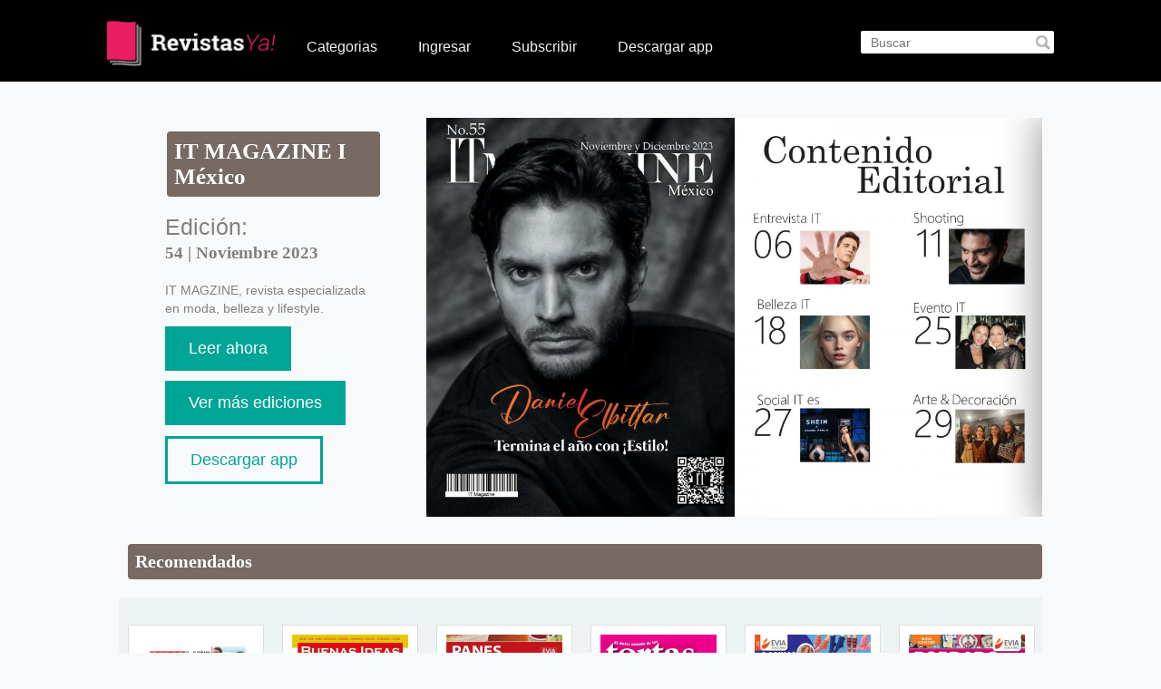

--- FILE ---
content_type: text/html; charset=UTF-8
request_url: https://claco.revistasya.com.co/revista.php?id=42677&magazine_id=1228
body_size: 5270
content:
<!DOCTYPE html>
<html>
<head>
<title>Revistas Ya! - IT MAGAZINE I México | 54</title><meta name="og:description"	content="IT MAGZINE, revista especializada en moda, belleza y lifestyle." /><meta name="keywords" content="revistas, revistas online, magazines, Movistar, IT MAGAZINE I México" />	
	<!-- GA Movisar AR 12/08 AGE -->
	<script>
		  (function(i,s,o,g,r,a,m){i['GoogleAnalyticsObject']=r;i[r]=i[r]||function(){
		  (i[r].q=i[r].q||[]).push(arguments)},i[r].l=1*new Date();a=s.createElement(o),
		  m=s.getElementsByTagName(o)[0];a.async=1;a.src=g;m.parentNode.insertBefore(a,m)
		  })(window,document,'script','//www.google-analytics.com/analytics.js','ga');
		 
		  ga('create', 'UA-63812552-21', 'auto');
		  ga('send', 'pageview');
	</script>
    
    <meta charset="UTF-8">
    <meta name="viewport" content="width=device-width, initial-scale=1.0">	
	<meta property="og:type" content="article" />
	<meta property="og:url" content="https://claco.revistasya.com.co/revista.php?id=42677&magazine_id=1228" />
	<meta property="og:image" content="http://claco.revistasya.com.co/images/MovistarRevistas-AR-Cosmopolitan-1.jpg" />
	
     <link rel="icon" type="image/png" href="images/favicon.png" />
	
	<script src="//code.jquery.com/jquery-1.11.2.min.js"></script>
    <script src="//code.jquery.com/jquery-migrate-1.2.1.min.js"></script>
	<script src="libs/jquery.bxslider.min.js"></script>
	<!-- bxSlider CSS file -->
	
	
	
	<script src="libs/jquery.alerts.js" type="text/javascript"></script>
	<link href="libs/jquery.alerts.css" rel="stylesheet" type="text/css" media="screen">
	
	<script src="libs/jquery.ui.draggable.js" type="text/javascript"></script>
	
	
	<script type="text/javascript">
     $(document).ready(function(){
	 $('.bxslider').bxSlider({
		  auto: true
		});
	});
    </script>	
	
	
	 <script src="libs/jquery.colorbox.js"></script>
	<link rel="stylesheet" href="libs/smartbanner/dist/smartbanner.min.css">
	<script src="libs/smartbanner/dist/smartbanner.min.js"></script>
	
    <!-- Start SmartBanner configuration -->
	<meta name="smartbanner:title" content="Revistas Ya!">
	<meta name="smartbanner:author" content="Revistas">
	<meta name="smartbanner:price" content="Gratis">
	<meta name="smartbanner:price-suffix-apple" content=" - On the App Store">
	<meta name="smartbanner:price-suffix-google" content=" - In Google Play">
	<meta name="smartbanner:icon-apple" content="http://claco.revistasya.com.co/images/revistasya.png">
	<meta name="smartbanner:icon-google" content="http://claco.revistasya.com.co/images/revistasya.png">
	<meta name="smartbanner:button" content="ABRIR">
	<meta name="smartbanner:button-url-apple" content="https://itunes.apple.com/us/app/revistas-ya!-colombia/id1191711479?ls=1&mt=8">
	<meta name="smartbanner:button-url-google" content="https://play.google.com/store/apps/details?id=co.com.revistas.claro">
	<meta name="smartbanner:enabled-platforms" content="android,ios">
	<!-- End SmartBanner configuration -->

	
	<link rel="stylesheet" href="libs/colorbox.css" />

	<link href="libs/jquery.bxslider.css" rel="stylesheet" />	
	
    		 <script src="owl-carousel/owl.carousel.js"></script>
        <script src="revista.js"></script>
		 <script src="home.js"></script>
        <link rel="stylesheet" href="owl-carousel/owl.carousel.css">
        <link rel="stylesheet" href="owl-carousel/owl.theme.css">
       
		
    		<link rel="stylesheet" href="styles.css" />
	<script src="main.js"></script>
</head>
<body>

<header>
    <div class="header-content">
        <span class="search-mobile-icon"></span>
        <form id="search-form" action="busqueda.php">
            <input type="text" name="search-q" placeholder="Buscar" autocomplete="off">
        </form>
        <div class="mobile-big-search-bar">
            <form action="busqueda.php">
                <input type="text" id="search-mobile-q" name="search-q" placeholder="Buscar" />
            </form>
            <span role="button" id="cancel-mobile-search">Cancelar</span>
        </div>
        <a href="home.php">
            <figure id="logo">
                <img class="headerimg" src="images/header.png" />
            </figure>
        </a>
        <ul id="category-buttons">
            <li class="sub-menu-opener"><a href="#">Categorias <span class="arrow"></span></a>
                
<div id="overlay-menu">
    <div id="overlay-menu-inside">
        <h2>Categorias</h2>


                <div class="category-column"><ul><li><a href="busqueda.php?idcategory=103&categoryname=ACTUALIDAD"">ACTUALIDAD</a></li></ul></div><div class="category-column"><ul><li><a href="busqueda.php?idcategory=118&categoryname=BIENESTAR"">BIENESTAR</a></li></ul></div><div class="category-column"><ul><li><a href="busqueda.php?idcategory=520&categoryname=COLECCIONES"">COLECCIONES</a></li></ul></div><div class="category-column"><ul><li><a href="busqueda.php?idcategory=101&categoryname=DEPORTES"">DEPORTES</a></li></ul></div><div class="category-column"><ul><li><a href="busqueda.php?idcategory=104&categoryname=ESPECTÁCULOS"">ESPECTÁCULOS</a></li></ul></div><div class="category-column"><ul><li><a href="busqueda.php?idcategory=117&categoryname=MOTORES"">MOTORES</a></li></ul></div><div class="category-column"><ul><li><a href="busqueda.php?idcategory=100&categoryname=MUJER"">MUJER</a></li></ul></div><div class="category-column"><ul><li><a href="busqueda.php?idcategory=115&categoryname=PROFESIONALES"">PROFESIONALES</a></li></ul></div><div class="category-column"><ul><li><a href="busqueda.php?idcategory=120&categoryname=SABORES"">SABORES</a></li></ul></div><div class="category-column"><ul><li><a href="busqueda.php?idcategory=102&categoryname=TEENS Y CHICOS"">TEENS Y CHICOS</a></li></ul></div><div class="category-column"><ul><li><a href="busqueda.php?idcategory=116&categoryname=VIAJAR"">VIAJAR</a></li></ul></div>
        <!--div class="category-column">
            <ul>
                            </ul>
        </div-->
    </div>
</div>            </li>
                            <li><a href="ingreso.php">Ingresar</a></li>
                <li><a href="access.php">Subscribir</a></li>
                        <li><a href="download.php">Descargar app</a></li>
            <!--<li><a href="home.php?login=1">Ingresar</a></li>-->
        </ul>

        <span id="mobile-menu-button"></span>
    </div>

    <div id="menu-options">
        <form action="busqueda.php">
            <input type="text" name="search-q" placeholder="Buscar" autocomplete="off">
        </form>
        <ul id="categories"><li><a href="home.php"><span class="icon-home"></span>Inicio</a></li><li><a href="javascript:void(0);" class="submenu-button"><span class="icon-book"></span>Categorias<span class="submenu-icon"></span></a><ul class="submenu-list"><li><a href="busqueda.php?idcategory=103">ACTUALIDAD</a><a href="busqueda.php?idcategory=118">BIENESTAR</a><a href="busqueda.php?idcategory=520">COLECCIONES</a><a href="busqueda.php?idcategory=101">DEPORTES</a><a href="busqueda.php?idcategory=104">ESPECTÁCULOS</a><a href="busqueda.php?idcategory=117">MOTORES</a><a href="busqueda.php?idcategory=100">MUJER</a><a href="busqueda.php?idcategory=115">PROFESIONALES</a><a href="busqueda.php?idcategory=120">SABORES</a><a href="busqueda.php?idcategory=102">TEENS Y CHICOS</a><a href="busqueda.php?idcategory=116">VIAJAR</a></li></ul><li><a href="access.php"><span class="icon-clippy"></span>Suscripción</a></li><li><a href="ingreso.php"><span class="icon-sign-out"></span>Iniciar Sesión</a></li>    </div>
</header><div class="container">

    <div id="revista">
        <div id="revista-descripcion-container">
            <div id="revista-descripcion">
                <div id="edicion">
                    <h2>IT MAGAZINE I México</h2>
                    <div>
                        <p>Edición:</p>
                        <h3>54 | Noviembre 2023</h3>
                    </div>
                    <p id="revista-texto" style="">
                        IT MAGZINE, revista especializada en moda, belleza y lifestyle.                    </p>
                    <!--p><span class="credit-icon"><img src="images/precio.png" /></span> Créditos necesarios: <span class="credits-value"></span></p-->
                </div>

                <a href="reader.php?issuecode=42677" id="reader-btn" target="_self" >Leer ahora</a>
                <br><br>
                <div><a id="numAnteriores" href="busqueda.php?search-m=1228" >Ver más ediciones</a></div>
		<div class="download"><a id="download" href="download.php" >Descargar app</a></div>
            </div>
        </div>

        <div id="preview-carrousel" class="preview-carrousel">

                            <div class="page">
                    <figure>
                        <img src='https://3c32e9157f15a9cf128f-1d97f50d62491b53ec3836da4944694a.ssl.cf5.rackcdn.com/zqw/f6d/wgi/0s2c3q0hk8dgsyznepcpyke/cf27ae9f692d8cc29ff8fb5fc02a9832.jpg?v=1' />
                    </figure>
                </div>
                                <div class="page">
                    <figure>
                        <img src='https://3c32e9157f15a9cf128f-1d97f50d62491b53ec3836da4944694a.ssl.cf5.rackcdn.com/zqw/f6d/wgi/0s2c3q0hk8dgsyznepcpyke/73a3176f9f27e3b963eaac4a24dd7e3a.jpg?v=1' />
                    </figure>
                </div>
                                <div class="page">
                    <figure>
                        <img src='https://3c32e9157f15a9cf128f-1d97f50d62491b53ec3836da4944694a.ssl.cf5.rackcdn.com/zqw/f6d/wgi/0s2c3q0hk8dgsyznepcpyke/f333203f67618e99d969a494648d0f08.jpg?v=1' />
                    </figure>
                </div>
                                <div class="page">
                    <figure>
                        <img src='https://3c32e9157f15a9cf128f-1d97f50d62491b53ec3836da4944694a.ssl.cf5.rackcdn.com/zqw/f6d/wgi/0s2c3q0hk8dgsyznepcpyke/f147892ad81921b91fa9ccf64ea82432.jpg?v=1' />
                    </figure>
                </div>
                                <div class="page">
                    <figure>
                        <img src='https://3c32e9157f15a9cf128f-1d97f50d62491b53ec3836da4944694a.ssl.cf5.rackcdn.com/zqw/f6d/wgi/0s2c3q0hk8dgsyznepcpyke/06331f7724c626b0303b8e8c3f2aaceb.jpg?v=1' />
                    </figure>
                </div>
                                <div class="page">
                    <figure>
                        <img src='https://3c32e9157f15a9cf128f-1d97f50d62491b53ec3836da4944694a.ssl.cf5.rackcdn.com/zqw/f6d/wgi/0s2c3q0hk8dgsyznepcpyke/b4cfa26732bd6587a202d4fc3e549976.jpg?v=1' />
                    </figure>
                </div>
                                <div class="page">
                    <figure>
                        <img src='https://3c32e9157f15a9cf128f-1d97f50d62491b53ec3836da4944694a.ssl.cf5.rackcdn.com/zqw/f6d/wgi/0s2c3q0hk8dgsyznepcpyke/5e869f827a3ace6b6dc22c853050435f.jpg?v=1' />
                    </figure>
                </div>
                        </div>
    </div>

    <!-- RELACIONADOS -->
     <div class="page-title"><h2>Recomendados</h2></div><div id="carrousel-container"><div id="highlights-carrousel"><article class="article-hightlight"><a href="revista.php?id=61857&magazine_id=206"><img src="https://3c32e9157f15a9cf128f-1d97f50d62491b53ec3836da4944694a.ssl.cf5.rackcdn.com/eba/atl/e5q/ucqzyachkwpkfqihjtkfjqh/021ed33b28e61d782f57074d6fc7ed99.jpg?v=1"" alt="banner" class="imagen-contenido-destacado" /><figure></figure><div id="descripcion" class="descripcion"><p class="subtitulo">2296 | Enero 2026</p><p class="titulo">CARAS | Argentina</p></div><span class="triangle"></span></a></article><article class="article-hightlight"><a href="revista.php?id=18518&magazine_id=150"><img src="https://3c32e9157f15a9cf128f-1d97f50d62491b53ec3836da4944694a.ssl.cf5.rackcdn.com/6mi/ddm/rng/12f7zuf5ajfdgkqqppdf6je/021ed33b28e61d782f57074d6fc7ed99.jpg?v=1"" alt="banner" class="imagen-contenido-destacado" /><figure></figure><div id="descripcion" class="descripcion"><p class="subtitulo">367 | Enero 2020</p><p class="titulo">BUENAS IDEAS | Argentina</p></div><span class="triangle"></span></a></article><article class="article-hightlight"><a href="revista.php?id=12703&magazine_id=396"><img src="https://3c32e9157f15a9cf128f-1d97f50d62491b53ec3836da4944694a.ssl.cf5.rackcdn.com/hsx/yy4/jaz/tye8iwfww0cad0mvkolur50/021ed33b28e61d782f57074d6fc7ed99.jpg?v=1"" alt="banner" class="imagen-contenido-destacado" /><figure></figure><div id="descripcion" class="descripcion"><p class="subtitulo"> | Agosto 2018</p><p class="titulo">Colección PANADERÍA Y PASTELERÍA | Argentina</p></div><span class="triangle"></span></a></article><article class="article-hightlight"><a href="revista.php?id=5328&magazine_id=115"><img src="https://3c32e9157f15a9cf128f-1d97f50d62491b53ec3836da4944694a.ssl.cf5.rackcdn.com/fad/6u4/wvq/jruvjskx5rz9xcamjjctlsc/021ed33b28e61d782f57074d6fc7ed99.jpg?v=1"" alt="banner" class="imagen-contenido-destacado" /><figure></figure><div id="descripcion" class="descripcion"><p class="subtitulo">4 | Noviembre 2017</p><p class="titulo">Colección TORTAS DECORADAS | Argentina</p></div><span class="triangle"></span></a></article><article class="article-hightlight"><a href="revista.php?id=2676&magazine_id=159"><img src="https://3c32e9157f15a9cf128f-1d97f50d62491b53ec3836da4944694a.ssl.cf5.rackcdn.com/994/1vd/7az/voibqeliiu2qhldulekrcgl/021ed33b28e61d782f57074d6fc7ed99.jpg?v=1"" alt="banner" class="imagen-contenido-destacado" /><figure></figure><div id="descripcion" class="descripcion"><p class="subtitulo">ZAPATITOS | Noviembre 2017</p><p class="titulo">Colección TEJIDO 2 AGUJAS | Argentina</p></div><span class="triangle"></span></a></article><article class="article-hightlight"><a href="revista.php?id=5334&magazine_id=548"><img src="https://3c32e9157f15a9cf128f-1d97f50d62491b53ec3836da4944694a.ssl.cf5.rackcdn.com/h6d/ocy/yzs/bt0wpxhwnkdtjd9kgjomk8c/021ed33b28e61d782f57074d6fc7ed99.jpg?v=1"" alt="banner" class="imagen-contenido-destacado" /><figure></figure><div id="descripcion" class="descripcion"><p class="subtitulo"> | Julio 2017</p><p class="titulo">Colección BORDADO | Argentina</p></div><span class="triangle"></span></a></article><article class="article-hightlight"><a href="revista.php?id=61639&magazine_id=682"><img src="https://3c32e9157f15a9cf128f-1d97f50d62491b53ec3836da4944694a.ssl.cf5.rackcdn.com/nlq/kwf/t58/3gxfp6oqwhx3begv2jjiz6t/021ed33b28e61d782f57074d6fc7ed99.jpg?v=1"" alt="banner" class="imagen-contenido-destacado" /><figure></figure><div id="descripcion" class="descripcion"><p class="subtitulo"> | Enero 2026</p><p class="titulo">AMBIENTES | México</p></div><span class="triangle"></span></a></article><article class="article-hightlight"><a href="revista.php?id=61504&magazine_id=2592"><img src="https://3c32e9157f15a9cf128f-1d97f50d62491b53ec3836da4944694a.ssl.cf5.rackcdn.com/fsg/3gz/49z/cqloivo5ndbcwmhn3jexlp8/021ed33b28e61d782f57074d6fc7ed99.jpg?v=1"" alt="banner" class="imagen-contenido-destacado" /><figure></figure><div id="descripcion" class="descripcion"><p class="subtitulo"> | Enero 2026</p><p class="titulo">LEVEL | Paraguay</p></div><span class="triangle"></span></a></article><article class="article-hightlight"><a href="revista.php?id=61022&magazine_id=6651"><img src="https://3c32e9157f15a9cf128f-1d97f50d62491b53ec3836da4944694a.ssl.cf5.rackcdn.com/i77/1al/stb/0lle6xjckhpfu7vcsnxt88k/021ed33b28e61d782f57074d6fc7ed99.jpg?v=1"" alt="banner" class="imagen-contenido-destacado" /><figure></figure><div id="descripcion" class="descripcion"><p class="subtitulo"> | Enero 2026</p><p class="titulo">ELLE ESPAñA</p></div><span class="triangle"></span></a></article><article class="article-hightlight"><a href="revista.php?id=61441&magazine_id=179"><img src="https://3c32e9157f15a9cf128f-1d97f50d62491b53ec3836da4944694a.ssl.cf5.rackcdn.com/hbz/4qx/ntn/d2xfwfwpyi8hlp76dalq7mo/021ed33b28e61d782f57074d6fc7ed99.jpg?v=1"" alt="banner" class="imagen-contenido-destacado" /><figure></figure><div id="descripcion" class="descripcion"><p class="subtitulo"> | Enero 2026</p><p class="titulo">SABER VIVIR | Argentina</p></div><span class="triangle"></span></a></article></div><div id="carrousel-controls"><span class="btn-prev"></span><span class="btn-next"></span></div></div></div>

<div id="fb-root"></div>
<style>
.fb-share-button{
width:40px !important;
height:40px !important;
}
</style>

<!-- Script Boton Facebook Share -->
<!-- <script>(function(d, s, id) {
  var js, fjs = d.getElementsByTagName(s)[0];
  if (d.getElementById(id)) return;
  js = d.createElement(s); js.id = id;
  js.src = "//connect.facebook.net/es_LA/sdk.js#xfbml=1&version=v2.4";
  fjs.parentNode.insertBefore(js, fjs);
}(document, 'script', 'facebook-jssdk'));</script> -->

<!-- Script Boton Twitter Share -->
<script>
	!function(d,s,id){var js,fjs=d.getElementsByTagName(s)[0],p=/^http:/.test(d.location)?'http':'https';if(!d.getElementById(id)){js=d.createElement(s);js.id=id;js.src=p+'://platform.twitter.com/widgets.js';fjs.parentNode.insertBefore(js,fjs);}}(document, 'script', 'twitter-wjs');
</script>
<footer>

    
    <div id="search-social-container">
        <!--form action="search.php">
            <input type="text" name="search-q" id="search-footer-q" placeholder="Buscar" />
        </form-->
<!--        <div id="social-buttons">
            <p>Ação: </p>
            <a href="#"><span class="icon-facebook2"></span></a>
            <a href="#"><span class="icon-twitter"></span></a>
        </div>-->
    </div>
    <div id="credits">
        <div class="footerbr">
            <div class="footerbrtext"><p>Sus revistas ahora mismo en <br /> su tableta o teléfono inteligente.</p></div>
            <div class="footerbrimg">
		<a href="https://itunes.apple.com/us/app/revistas-ya!-colombia/id1191711479?ls=1&mt=8">
                    <img src="images/app_ic_mac.png" />
		</a>
                <img src="images/iconapps.png" />
		<a href="https://play.google.com/store/apps/details?id=co.com.revistas.claro">
                    <img src="images/app_ic_android.png" />
		</a>
            </div>
        </div>
        <a href="home.php">
            <figure>
                <img src="images/footer.png" />
            </figure>
        </a>

        <!--figure id="logo-android-mobile">
                 <a href="https://play.google.com/store/apps/details?id=br.zed.oirevistas" target="_blank"><img id="logo-android-imagen" src="images/pt-br_generic_rgb_wo_60.png" /></a>
         </figure>
    
     <figure id="logo-android">
                <a href="https://play.google.com/store/apps/details?id=br.zed.oirevistas" target="_blank"><img  src="images/pt-br_generic_rgb_wo_60.png" /></a>
         </figure-->
    
        <ul>
            <li><a href="faq.php"><b>Perguntas Frecuentes (FAQ)</b></a></li>
            <li><a href="terminos.php"><b>Terminos y Condiciones</b></a></li>
        </ul>
    </div>

</footer>
<div class="blocker"></div>
<script type="application/javascript">
    $(document).ready(function() {
        var resultadoBusqueda = $("#revista-descripcion-container #revista-descripcion #reader-btn").attr("href").split("reader.php?issuecode=");
        resultadoBusqueda = resultadoBusqueda[1].split("&");
        $("#revista-descripcion a").first().on('click',function(){
            ga('send','event', 'leer ahora','click', resultadoBusqueda[0]);
        });

        $('.owl-item').on('click', function() {
            var idRevista = $(this).find("article a").attr("href").split("id=");
            ga('send', 'event', 'relacionados', 'click', idRevista[1]);
            //console.log("destados");
        });
    });
</script>
</body>
</html>


--- FILE ---
content_type: text/css
request_url: https://claco.revistasya.com.co/styles.css
body_size: 56101
content:
@import url(normalize.css);
@import url(icons.css);

@import url(https://fonts.googleapis.com/css?family=Roboto&subset=latin,cyrillic-ext,latin-ext,cyrillic,greek-ext,greek,vietnamese);

@font-face {
    font-family: "controls";
    src: url("materialcontrols.eot");
    src: url("materialcontrols.eot#iefix") format("embedded-opentype"),
        url("materialcontrols.woff") format("woff"),
        url("materialcontrols.ttf") format("truetype"),
        url("materialcontrols.svg#basic") format("svg");
    font-weight: normal;
    font-style: normal;
}

body {
    margin: 0;
    padding: 0;
    font-family: 'controls', Helvetica, Arial, sans-serif;
    font-size: 10px;
    position: relative;
    -webkit-transition: left 0.3s;
    transition: left 0.3s;
    left: 0;
    background-color: #F8F9FA;
}

h1,
h2,
h3,
h4,
h5,
h6 {
    font-family: 'controls';
}

header {
    height: 90px;
    width: 100%;
    background-color: black;
}

.header-content,
#logo-container {
    max-width: 81.5%;
    margin: 0 auto;
    position: relative;
    height: 60px;
    padding-top: 23px;
}

#search-form {
    float: right;
    margin: 0;
    padding: 0;
    list-style: none;
}

#search-q {
    display: block;
    margin: 6px 0 1px;
    border-radius: 2px;
    border: none;
    font-size: 1.4em;
    padding: 5px 22px 4px 11px;
    width: 180px;
    outline: none;
    background: url(images/searchicon.png) 193px center no-repeat #fff;
}

#menu-button {
    display: block;
    position: absolute;
    background-color: #191D1F;
    padding: 14px 48px 13px 16px;
    font-size: 1.7em;
    height: 46px;
    border-bottom-left-radius: 2px;
    border-bottom-right-radius: 2px;
    white-space: nowrap;
    color: #fff;
    cursor: pointer;
    z-index: 2;
}

#category-buttons {
    list-style: none;
    margin: 0px 0 0 10px;
    padding: 0;
    display: inline-block;
}

#category-buttons>li {
    float: left;
    display: block;
}

#category-buttons>li>a:hover {
    background-color: #766a62;
}

#category-buttons>li>a {
    /*    font-size:1.6em;
        display: block;
        padding: 12px 20px 10px;
        white-space: nowrap;
        text-decoration:none;
        color:white;*/
    font-family: 'controls', Arial, sans-serif;
    font-weight: normal;
    font-size: 1.6em;
    line-height: 50px;
    color: #f0f5f5;
    text-decoration: none;
    display: block;
    padding: 4px 20px 6px 25px;
}


#menu-options {
    width: 260px;
    height: auto;
    position: absolute;
    background-color: #F4F4F4;
    top: 0;
    left: -260px;
    z-index: 100;
}

#menu-options input,
#search-form input {
    display: block;
    box-sizing: content-box;
    margin: 11px 0 1px;
    border-radius: 2px;
    border: none;
    font-size: 1.4em;
    padding: 5px 22px 4px 11px;
    width: 180px;
    outline: none;
    color: #766a62;
    background: url(images/searchicon.png) 193px center no-repeat #ffffff;
}

#menu-options form {
    box-sizing: content-box;
    padding: 10px 5px;
    height: 40px;
    background: #2d2d2d;
    /*    background: -webkit-gradient(linear, left top, left bottom, from(#2a2f32), to(#131315));
        background: -webkit-linear-gradient(top, #2a2f32, #131315);
        background: -moz-linear-gradient(top, #2a2f32, #131315);
        background: -ms-linear-gradient(top, #2a2f32, #131315);
        background: -o-linear-gradient(top, #2a2f32, #131315);
        background: linear-gradient(to bottom, #2a2f32, #131315);*/
}

#menu-options #categories {
    list-style: none;
    margin: 0;
    padding: 0;
}

#menu-options #categories li a {
    text-transform: capitalize;
}

#menu-options #categories>li>a {
    font-size: 1.7em;
    display: block;
    color: rgb(48, 48, 48);
    padding: 20px 10px 20px 19px;
    background-position: 12px 14px;
    background-repeat: no-repeat;
    border-top: 1px solid rgba(255, 255, 255, 0.05);
    border-bottom: 1px solid rgba(0, 0, 0, 0.1);
    text-decoration: none;
}

#menu-options #categories>li>a>span {
    color: #ea288c;
    margin-right: 7px;
    font-size: 1.3em;
    vertical-align: text-bottom;

}

#menu-options #main-options {
    list-style: none;
    margin: 0;
    padding: 0;
}

#menu-options #main-options a {
    font-size: 1.5em;
    display: block;
    color: #939da2;
    background-color: #004a6b;
    text-decoration: none;
    padding: 20px 18px 20px 18px;
}

.blocker {
    position: fixed;
    top: 0;
    left: 0;
    width: 100%;
    height: 100%;
    background-color: rgba(0, 0, 0, 0.5);
    z-index: 2;
    display: none;
}

.search-mobile-icon {
    display: none;
}

#mobile-menu-button {
    display: none;
}

figure#logo {
    display: block;
    float: left;
    /* width: 88px; */
    padding-top: 10px;
    /* position: absolute:; */
    /*top: -35px*/
    ;
    margin-top: -10px;
}
}

.submenu-icon {
    background-image: url(images/submenu.png);
    display: block;
    float: right;
    height: 32px;
    width: 32px;
    padding: 0;
    margin: 0 !important;
}

.submenu-list {
    display: none;
    margin: 0;
    padding: 0;
    list-style: none;
}

.submenu-list>li>a {
    box-sizing: border-box;
    display: block;
    font-size: 1.6em;
    text-decoration: none;
    color: rgb(37, 37, 37);
    width: 100%;
    padding: 13px 18px;
    background-color: rgba(220, 223, 225, 0.75);
}

.mobile-big-search-bar {
    display: none;
    overflow: hidden;
    padding: 10px;
    position: absolute;
    top: 0px;
    left: 0px;
    width: 100%;
    box-sizing: border-box;
}

footer {
    width: 100%;
    margin: 0 auto;
    background-color: white;
}

footer>ul {
    list-style: none;
    margin: 0;
    padding: 0 40px 20px;
    overflow: hidden;
    clear: both;
    border-bottom: 1px solid rgba(0, 0, 0, 0.05);
}

footer>ul>li {
    display: block;
    width: 33%;
    float: left;
    box-sizing: border-box;
    padding: 0 28px;
    border-right: 1px solid rgba(0, 0, 0, 0.05);
}

footer>ul>li:nth-child(3n) {
    border-right: none;
}

footer>ul>li a {
    display: block;
    width: 100%;
    text-decoration: none;
    font-size: 1.6em;
    color: #303030;
    box-sizing: border-box;
    padding: 10px 0;
}

footer>ul>li h3 a {
    font-size: 1.8em;
    padding-top: 0;
}

footer>ul>li h3 {
    margin-bottom: 5px;
    margin-top: 0;
}

#search-social-container {
    border-bottom: 1px solid rgba(0, 0, 0, 0.05);
    padding: 20px 0;
    overflow: hidden;
    max-width: 850px;
    margin: 0 auto;
}

#search-footer-q {
    -webkit-appearance: none;
    -moz-appearance: none;
    -ms-appearance: none;
    -o-appearance: none;
    appearance: none;
    -webkit-box-sizing: border-box;
    -moz-box-sizing: border-box;
    box-sizing: border-box;
    background-image: url(images/search_icon-mobile.png);
    background-size: 21px 21px;
    background-color: #fff;
    background-position: 8px center;
    background-repeat: no-repeat;
    border: 1px solid #e3e3e3;
    box-shadow: none;
    margin: 0;
    padding: 8px 84px 8px 42px;
    font-size: 1.8em;
    color: #000;
    font-weight: 400;
    width: 40%;
    border-radius: 2px;
    display: block;
    width: 40%;
    resize: none;
    height: 2em;
    float: left;
}

#social-buttons {
    float: left;
    width: 60%;
    height: 36px;
    text-align: right;
    font-size: 1.7em;
}

#social-buttons a {
    text-decoration: none;
    font-size: 1.9em;
}

#social-buttons p {
    display: inline-block;
    margin: 0;
    vertical-align: super;
    margin-right: 10px;
}

#social-buttons .icon-facebook2 {
    color: #3B579D;
}

#social-buttons .icon-twitter {
    color: #5EA9DD;
}

#credits {
    width: 100%;
    margin-top: 20px;
    position: relative;
    padding-bottom: 30px;
}

#credits figure {
    margin: auto;
    width: 248px;
    /*    position:absolute;
        left:50%;
        transform:translate(-50%,0);
        -webkit-transform:translate(-50%,0);*/
}

#credits ul {
    list-style: none;
    margin: auto;
    padding: 0;
    display: block;
    text-align: center;
    font-size: 1.1em;
}

#credits ul li {
    display: inline-block;
    width: auto;
    padding: 10px 20px 0;
}

#credits ul li a {
    text-decoration: none;
    color: #858a8d;
}

.csslider1 {
    margin-top: 0 !important;
    z-index: 0;
    max-width: none !important;
}

/*.csslider1 > .cs_arrowprev > label, .csslider1 > .cs_arrownext > label{
    background-color:#c6c6c6 !important;
}

.csslider1 > .cs_arrowprev:hover > label, .csslider1 > .cs_arrownext:hover > label{
    background-color:#c6c6c6 !important;
}

.csslider1 > .cs_bullets > label{
    background-color:#c6c6c6 !important;
}*/

.descripcion-preview .main-info-container {
    overflow: hidden;
}

.descripcion-preview .main-info-container img {
    float: left;
    margin-right: 10px;
}

.descripcion-preview .main-info-container .titutlo-container {
    float: left;
}

.stars-container {
    text-align: center;
    font-size: 5em;
}

.stars-container span {
    color: #ffcc00;
    display: inline-block;
}

#screenshot-roller {
    position: relative;
    width: 100%;
    margin: 10px 0;
    overflow: hidden;
    white-space: nowrap;
}

#screenshot-roller ul {
    list-style: none;
    padding: 0;
    margin: 0;
    letter-spacing: -2px;
    position: relative;
    float: left;
    left: 0;
    transition: left 0.6s ease;
}

#screenshot-roller ul li {
    width: 23%;
    margin: 0 1%;
    display: inline-block;
    cursor: pointer;
}

#logo-android {
    width: 100px !important;
    position: absolute;
    bottom: 0px;
    left: 0px;
}

#logo-android-mobile {
    display: none;
    width: 100px !important;

}

#logo-android-imagen {
    width: 100px !important;
    margin-left: 43%;
}

#screenshot-roller-back-button {
    position: absolute;
    left: 0;
    height: 100%;
    width: 50px;
    background-color: rgba(0, 0, 0, 0.5);
    color: #eee;
    font-size: 3.8em;
    text-align: center;
    cursor: pointer;
    opacity: 0.0;
    transition: opacity 0.25s linear;
}

#screenshot-roller-back-button:hover {
    opacity: 1.0;
}

#screenshot-roller-foward-button span {
    position: relative;
    display: block;
    top: 50%;
    transform: translate(0, -50%);
    -webkit-transform: translate(0, -50%);
}

#screenshot-roller-back-button span {
    position: relative;
    display: block;
    top: 50%;
    transform: translate(0, -50%) rotate(180deg);
    -webkit-transform: translate(0, -50%) rotate(180deg);
}

#screenshot-roller-foward-button {
    position: absolute;
    right: 0;
    height: 100%;
    width: 50px;
    background-color: rgba(0, 0, 0, 0.5);
    color: #eee;
    font-size: 3.8em;
    text-align: center;
    cursor: pointer;
    opacity: 0.0;
    transition: opacity 0.25s linear;
}

#screenshot-roller-foward-button:hover {
    opacity: 1.0;
}

#screenshot-overlay {
    display: none;
    width: 500px;
    margin: auto;
    /*width:75%;*/
    height: auto;
    /*margin: 0 12.5%;*/
    position: fixed;
    top: 50%;
    left: 50%;
    transform: translate(-50%, -50%);
    -webkit-transform: translate(-50%, -50%);
    background-color: white;
    z-index: 3;
    /*    left: 50%;
        transform: translate(-50%,0);*/
}


.circulo {
    width: 50px;
    height: 50px;
    text-align: center;
    color: white;
    border-radius: 50%;
    background-color: black;
    transform: translate(0, -20%);
    -webkit-transform: translate(0, 20%);
    margin-left: 15px;
    display: inline-block;
    font-size: 1.2em;
    font-size: 2.6em;
    padding-top: 10px;
}

.circulo:nth-child(1) {
    margin: 0;
}

[class*='icono-'] {
    baackground: url();
    display: inline-block;
}

.icono-search {
    background-position: 0, 0;
    width: 35px;
    height: 35px;
}

.icono-contenido {

    width: 35px;
    height: 35px;
}

.col {
    display: table-cell;
    vertical-align: middle;
    width: 50%;
    text-align: center;
    height: 80px;
    transition: all .3s;
}

.col:hover {
    height: 150px;
}

* {
    margin: 0;
    padding: 0;
    -webkit-box-sizing: border-box;
    -moz-box-sizing: border-box;
    box-sizing: border-box;
    /*  border: none; */
    outline: none;
}

img {
    width: 100%;
    height: auto;
    display: block;
}


html {
    font-size: 62.5%;
}

p {
    font-size: 1.3em;
    line-height: 1.46em;
}

.descripcion .titulo {
    font-size: 1.5em;
    line-height: 1.46em;
    font-weight: bold;
}

.descripcion .subtitulo {
    font-size: 1.2em;
    line-height: 1.46em;
    display: inline-block;
    width: 60%;
}

.descripcion .creditos {
    font-weight: bold;
}

.descripcion .lanzamiento {
    font-size: 1.2em;
    line-height: 1.46em;
    display: inline-block;
    width: 40%;
    text-align: right;
}

.descripcion .textos {
    font-size: 1.2em;
    line-height: 1.46em;
}

.descripcion-preview .titulo {
    font-size: 1.5em;
    line-height: 1.46em;
    font-weight: bold;
}

.descripcion-preview .subtitulo {
    font-size: 1.2em;
    line-height: 1.46em;
}

.descripcion-preview .textos {
    font-size: 1.2em;
    line-height: 1.46em;
}

.descripcionimg {
    width: 32px;
    height: 32px;
    position: absolute;
    right: 15px;
    top: 20%;
    display: none;
}

.divmas {
    width: 32px;
    height: 32px;
    position: absolute;
    right: 15px;
    top: 22%;
    background: black;
    border-radius: 50%;
    color: white;
    /*padding: 0px 0px 0px 9px;*/
    text-align: center;
    font-size: 2em;
    padding-top: 5px;
}

.descripcion a .divmas {
    text-decoration: none;
    color: white;
}

#container {
    width: 100%;
    max-width: 940px;
    margin: auto;
    border: dotted 1px red;
    overflow: hidden;
}

.logo {
    width: 140px;
    height: 140px;
    margin: 15px auto 30px;
    border-radius: 50%;
    overflow: hidden;
    border: solid 1px;
}

nav {
    overflow: hidden;
}

nav li {
    float: left;
    width: 14.89%;
    margin-right: 2.12%;
}

nav li:last-child {
    margin-right: 0;
}

nav li a {
    display: block;
    background-color: #333;
    color: #fff;
    text-decoration: none;
    font-size: 1.3em;
    padding: 1em;
    text-align: center;
}

.pagination {
    margin-top: 0;
    margin-bottom: 10px;
    text-align: center;
    width: 100%;
    background: #fafafa;
    padding-top: 5px;
    padding-bottom: 3px;
    border-bottom: 1px #f2f2f2 solid;
}

.swiper-pagination-switch {
    display: inline-block;
    width: 10px;
    height: 10px;
    border-radius: 100px;
    background: url('http://www.personal.com.ar/images/bullet-medium.png') no-repeat;
    background-size: cover;
    margin-right: 10px;
    border: 1px solid #fff;
    cursor: pointer;
    box-sizing: content-box;
    -web-kit-box-sizing: content-box;
    -moz-box-sizing: content-box;
    -o-box-sizing: content-box;
}

.swiper-visible-switch {
    background: #aaa;
}

.swiper-active-switch {
    width: 10px;
    height: 10px;
    background: url('http://www.personal.com.ar/images/bullet-medium-hover.png') no-repeat;
    background-size: cover;
}

.nav-div {
    background-color: black;
    height: 50px;
}

.nav-center {
    max-width: 960px;
    margin: 2px auto 0px;
    top: -2px;
    position: relative;
    overflow: hidden;
}

.container {
    max-width: 1048px;
    margin: auto;
    padding: 10px 15px;
    margin-bottom: 65px;
}

.nav-menu {
    width: 835px;
}

.main-banner {
    width: 100%;
}

.first-section {
    width: 50%;
    float: left;
}

.first-section h1 {
    color: #0057a8;
}

.first-section .h5-up {
    color: #999999;
}

.second-section {
    width: 50%;
    float: left;
}

.second-section h1 {
    color: #0057a8;
}

.second-section .h5-up {
    color: #999999;
}

.books .h5-up {
    color: #999999;
}

.books .h1 {
    color: #0057a8;
}

.books {
    overflow: hidden;
}

.article {
    width: 18%;
    margin: 1%;
    float: left;
    border: 1px solid #ddd;
    padding: 5px;
    background: white;
}

.article a {
    text-decoration: none;
    color: black;
}

.books .article:nth-child(5n+1) {
    clear: both;
}

.detail {
    width: 100%;
    float: left;
}

.product {
    width: 100%;
    min-width: 190px;
    float: left;
}

.product h1 {
    color: #0057a8;
}

.product .h5-up {
    color: #999999;
}

.profile {
    float: right;
    width: 31.91%;
    min-height: 250px;
    margin-top: 20px;
}

.profile h2 {
    font-size: 2.8em;
    line-height: 1.3em;
    margin-bottom: 12px;
}

.profile p {
    font-size: 1.4em;
    line-height: 1.3em;
}

.profile ul li {
    width: 20%;
    margin-right: 6.66%;
    float: left;
    margin-top: 20px;
}

.profile ul li:nth-child(4n) {
    margin-right: 0;
}

.conti {
    max-width: 960px;
    margin: 50px auto;
    background-size: cover;
}

.etiqueta {
    height: 65px;
    max-width: 960px;
    margin: 0 auto;
    padding: 20px 0px 20px 0px;
}

.textos {
    font-family: Arial;
    font-size: x-large;
    margin-left: 10px;
}

.row {
    overflow: hidden;
    margin-top: 20px;
}

.descripcion {
    background-color: white;
    /*height: 50px;*/
    padding: 5px 5px 10px 10px;
    position: relative;
}

.descripcion-preview {
    background-color: white;
    padding: 10px 10px 5px 10px;
    position: relative;
}

.imagen-contenido-destacado {
    height: auto;
}

.imagen-contenido {
    height: auto;
}

.contenido-free {
    height: 72px !important;
    width: 72px !important;
    position: absolute;
    /*  padding-top: 12px;
 padding-left: 12px; */
    display: inline;
}


[class*='col-'] {
    border: solid 1px #333;
    padding: 1em;
    text-align: center;
    font-size: 1.2em;
    margin: 0 1.041%;
    float: left;
}

.col-12 {
    background-color: red;
    width: 97.918%;
}

.col-1 {
    width: 6.25%;
}

.col-11 {
    width: 89.585%;
}

.col-10 {
    width: 81.252%;
}

.col-9 {
    width: 72.919%;
}

.col-8 {
    width: 64.586%;
}

.col-7 {
    width: 56.253%;
}

.col-6 {
    width: 47.92%;
}

.col-5 {
    width: 39.587%;
}

.col-4 {
    width: 31.254%;
}

.col-3 {
    width: 22.921%;
}

.col-2 {
    width: 14.588%;
}

.burger {
    display: none;
}

.imgburger {
    width: 32px;
    padding: 12px 0 5px 5px;
}

.accion {
    width: 100%;
    height: 45px;
    clear: both;
}

.btn-accion {
    color: white;
    display: block;
    text-align: center;
    width: 107px;
    padding: 10px 15px;
    text-transform: uppercase;
    background-color: black;
    text-decoration: none;
    -webkit-border-radius: 2px;
    -moz-border-radius: 2px;
    border-radius: 2px;
    float: right;
    font-size: 1.3em;
}

.divisor {
    width: 100%;
}

hr.divisor {
    width: 100%;
    height: 1px;
    background-color: rgba(0, 0, 0, 0.3);
    margin: 10px 0;
}

.social {
    width: 253px;
    height: 70px;
    position: relative;
    margin: auto;
}

.desc-larga {
    padding-top: 10px;
    padding-bottom: 10px;
}

.relacionados-titulo {
    height: 20px;
    font-size: 2.0em;
    padding: 5px;
    margin-bottom: 20px;
}

.nav-center>p {
    margin-bottom: 10px;
}

.nav-center>h1 {
    margin-top: 30px;
}

#inscription-phone,
#inscription-code {
    margin: auto;
    position: relative;
    float: left;
    left: 50%;
    transform: translate(-50%, 0);
}

.inscription-step .step-content label {
    font-size: 1.8em;
}

.inscription-step .step-content input {
    -webkit-appearance: none;
    -moz-appearance: none;
    -ms-appearance: none;
    -o-appearance: none;
    appearance: none;
    -webkit-box-sizing: border-box;
    -moz-box-sizing: border-box;
    box-sizing: border-box;
    border: 1px solid #e3e3e3;
    box-shadow: none;
    margin: 0;
    padding: 8px 10px 8px 10px;
    font-size: 1.8em;
    color: #000;
    font-weight: 400;
    width: 40%;
    border-radius: 2px;
    display: inline-block;
    width: 40%;
    resize: none;
    height: 2em;
}

#prefix {
    width: 60px;
}

#phone {
    width: 200px;
}

input.error {
    border-color: #a94442 !important;
    -webkit-box-shadow: inset 0 1px 1px rgba(0, 0, 0, .075);
    box-shadow: inset 0 1px 1px rgba(0, 0, 0, .075);
}

input.error:focus {
    border-color: #843534;
    -webkit-box-shadow: inset 0 1px 1px rgba(0, 0, 0, .075), 0 0 6px #ce8483;
    box-shadow: inset 0 1px 1px rgba(0, 0, 0, .075), 0 0 6px #ce8483;
}

.inscription-step .step-content {
    clear: both;
    overflow: hidden;
}

.inscription-step .circulo {
    background-color: #5EA9DD;
}

.inscription-step .step-title h3 {
    display: inline-block;
    font-size: 1.7em;
    vertical-align: text-top;
    border-bottom: 1px solid #5bc0de;
}

.inscription-step .step-title .circulo {
    background-color: #5bc0de;
    display: inline-block;
}

.inscription-step .step-title {
    /*float:left;*/
    /*position:relative;*/
    /*    left:50%;
        transform: translate(-50%,0);*/
    /*margin-bottom: 20px;*/
    width: 320px;
    margin: 0 auto 20px;
}

.inscription-step {
    overflow: hidden;
    width: 80%;
    margin: 40px auto 20px;
}

.ej-container {
    clear: both;
    position: relative;
    float: left;
    left: 50%;
    transform: translate(-50%, 0);
    margin-bottom: 20px;
}

.ej-container span {
    display: inline-block;
    margin-top: 8px;
    font-size: 1.2em;
}

#prefix-ej {
    width: 60px;
    margin-left: 20px;
}

#phone-ej {
    width: 200px;
    margin-left: 22px;
}

.btn-inscripcion {
    clear: both;
    display: block;
    margin: auto;
    padding: 6px 12px;
    margin-bottom: 0;
    font-size: 1.6em;
    font-weight: 400;
    line-height: 1.42857143;
    text-align: center;
    white-space: nowrap;
    vertical-align: middle;
    -ms-touch-action: manipulation;
    touch-action: manipulation;
    cursor: pointer;
    -webkit-user-select: none;
    -moz-user-select: none;
    -ms-user-select: none;
    user-select: none;
    background-image: none;
    border: 1px solid transparent;
    border-radius: 4px;
    color: #fff;
    background-color: #5bc0de;
    border-color: #46b8da;
}

#inscription-code {
    margin-top: 20px;
}

#code {
    width: 180px;
}

.no-code-container {
    clear: both;
    position: relative;
    float: left;
    left: 50%;
    transform: translate(-50%, 0);
    margin-bottom: 20px;
}

#msg-code {
    display: inline-block;
    margin-right: 18px;
    margin-top: 8px;
    font-size: 1.2em;
}

.inscription-step[data-step='2'] .step-content,
.inscription-step[data-step='3'] .step-content {
    display: none;
}

.inscription-step[data-step='2'] .circulo,
.inscription-step[data-step='3'] .circulo {
    background-color: #A3A3A3;
}

.inscription-step[data-step='2'] h3,
.inscription-step[data-step='3'] h3 {
    color: #A3A3A3;
    border-bottom-color: #A3A3A3;
}

.jumbotron {
    width: 100%;
    height: 521px;
    background-image: url(images/jumbotron-1.jpg);
    background-size: cover;
}

.jumbo-container {
    text-align: center;
    width: 70%;
    margin: auto;
    color: #f8f8f8;
    position: relative;
    top: 50%;
    transform: translate(0, -50%);
}

.jumbo-container h1 {
    font-size: 6em;
    margin-top: 0;
    margin-bottom: 20px;
}

.jumbo-container h2 {
    font-size: 3em;
    font-weight: normal;
    margin-top: 0;
    margin-bottom: 20px;
}

.jumbo-container p {
    font-size: 2em;
    margin-bottom: 20px;
}

.jumbo-container a {
    display: inline-block;
    margin-bottom: 0;
    font-weight: 600;
    text-align: center;
    vertical-align: middle;
    cursor: pointer;
    background-image: none;
    border: 1px solid transparent;
    -webkit-user-select: none;
    -moz-user-select: none;
    -ms-user-select: none;
    user-select: none;
    color: #fff;
    background-color: #01B6E3;
    border-color: #01B6E3;
    -webkit-transition: background-color .15s ease, border-color .15s ease;
    -o-transition: background-color .15s ease, border-color .15s ease;
    transition: background-color .15s ease, border-color .15s ease;
    border-width: 2px;
    letter-spacing: 1.2px;
    min-width: 130px;
    text-transform: uppercase;
    white-space: normal;
    font-size: 2em;
    line-height: 1.2;
    border-radius: 500px;
    padding: 14px 35px 10px;
    text-decoration: none;
}

.items-container {
    width: 100%;
    background-color: black;
    padding: 30px 10%;
    color: #f8f8f8;
    overflow: hidden;
}

.lading-item {
    width: 25%;
    float: left;
    text-align: center;
    padding: 0 15px;
}

.lading-item span {
    display: block;
    font-size: 3em;
}

.lading-item h3 {
    font-size: 2em;
    margin: 20px 0;
}

lading-item p {
    font-size: 2em;
}

.jumbo2 {
    background-image: url(images/jumbo2.jpg);
}

#heart.add {
    background-color: red;
}

#heart {
    -webkit-transition: background 0.25s linear;
    -moz-transition: background 0.25s linear;
    -ms-transition: background 0.25s linear;
    -o-transition: background 0.25s linear;
    transition: background 0.25s linear;
}

.btn-blue {
    /*font-family: 'controls', Arial, sans-serif;
    display: inline-block;
    padding: 3px 20px 4px;
    margin-bottom: 0;
    font-size: 1.6em;
    font-weight: normal;
    line-height: 1.628571429;
    text-align: center;
    vertical-align: middle;
    cursor: pointer;
    border: 1px solid transparent;
    border-radius: 0;
    white-space: nowrap;
    -webkit-user-select: none;
    -moz-user-select: none;
    -ms-user-select: none;
    -o-user-select: none;
    user-select: none;
    color: #ffffff;
    background-color: #0085c3;
    text-decoration: none;*/


    display: block;
    width: 250px;
    margin-bottom: 0;
    font-weight: 600;
    text-align: center;
    vertical-align: middle;
    cursor: pointer;
    background-image: none;
    border: 1px solid transparent;
    -webkit-user-select: none;
    -moz-user-select: none;
    -ms-user-select: none;
    user-select: none;
    color: #ffffff;
    background-color: #00b1b6;
    border-color: #00b1b6;
    -webkit-transition: background-color .15s ease, border-color .15s ease;
    -o-transition: background-color .15s ease, border-color .15s ease;
    transition: background-color .15s ease, border-color .15s ease;
    border-width: 2px;
    letter-spacing: 1.2px;
    min-width: 130px;
    text-transform: uppercase;
    white-space: normal;
    font-size: 1.5em;
    line-height: 1.2;
    border-radius: 500px;
    padding: 14px 35px 10px;
    text-decoration: none;
    margin: 15px auto 0;
}

.btn-blue:hover {
    color: #ffffff;
    background-color: #00d8d2;
    border-color: #00d8d2;
}

#suscripcion-container {
    min-height: 500px;
}

.csslider1>.cs_arrowprev,
.csslider1>.cs_arrownext {
    opacity: 0 !important;
}

.csslider1>.cs_arrowprev:hover,
.csslider1>.cs_arrownext:hover {
    opacity: 0.9 !important;
}

#header-main-logo-container {
    width: 100%;
    height: 80px;
    background: #015d85;
    /* Old browsers */
    /* IE9 SVG, needs conditional override of 'filter' to 'none' */
    background: url([data-uri]);
    background: -moz-linear-gradient(top, #015d85 0%, #4cbeda 100%);
    /* FF3.6+ */
    background: -webkit-gradient(linear, left top, left bottom, color-stop(0%, #015d85), color-stop(100%, #4cbeda));
    /* Chrome,Safari4+ */
    background: -webkit-linear-gradient(top, #015d85 0%, #4cbeda 100%);
    /* Chrome10+,Safari5.1+ */
    background: -o-linear-gradient(top, #015d85 0%, #4cbeda 100%);
    /* Opera 11.10+ */
    background: -ms-linear-gradient(top, #015d85 0%, #4cbeda 100%);
    /* IE10+ */
    background: linear-gradient(to bottom, #015d85 0%, #4cbeda 100%);
    /* W3C */
    filter: progid:DXImageTransform.Microsoft.gradient(startColorstr='#015d85', endColorstr='#4cbeda', GradientType=0);
    /* IE6-8 */
}

#header-main-logo-container figure {
    padding-top: 20px;
    height: 40px;
    width: 182px;
    float: right;
}

#overlay-menu {
    display: none;
    position: absolute;
    left: 0;
    width: 100%;
    background-color: #FFFFFF;
    z-index: 3;
    opacity: 1;
    -webkit-transition: all 0.25s;
    transition: all 0.25s;
    border-bottom-left-radius: 10px;
    border-bottom-right-radius: 10px;
}

#overlay-menu-inside {
    width: 1048px;
    margin: 15px auto 10px;
}

.sub-menu-opener:hover #overlay-menu {
    display: block;
}

#overlay-menu h2 {
    margin: 10px 20px 0;
    font-family: 'controls', Arial, sans-serif;
    font-weight: normal;
    font-size: 22px;
    line-height: 26px;
    color: #2d2d2d;
}

.category-column {
    width: 32.5%;
    float: left;
    padding: 10px 20px;
}

.category-column ul {
    margin: 0;
    padding: 0;
    list-style: none;
}

.category-column ul li a {
    /*    display: block;
        padding: 10px;*/
    text-decoration: none;
    /*    font-size: 1.8em;
        color: black;*/
    /*border-bottom: 1px solid #d9e6e9;*/
    display: block;
    margin: 0;
    padding: 5px 0 5px 18px;
    font-family: Arial, sans-serif;
    font-size: 13px;
    line-height: 16px;
    color: #2d2d2d;
    /*background: url(images/link-dot.png) no-repeat 6px 8px;*/
}

.category-column ul li a:hover {
    background-color: #e4edef;
    background-position: 6px -37px;
    color: #e91e63;
}

.category-column ul li a:hover {
    background-color: #d1d1d1;
}

.category-column ul li a span {
    font-size: 1.6em;
    margin-right: 10px;
    vertical-align: sub;
}

#revista {
    margin: 30px 0;
    overflow: hidden;
}

#preview-carrousel {
    /*padding: 20px 20px;*/
    width: 66.666666%;
    float: left;
}

#preview-carrousel div {
    /*padding: 10px 10px;*/
}

#preview-carrousel .page figure {
    box-shadow: 0 5px 40px 5px rgba(0, 0, 0, 0.4);
    -ms-box-shadow: 0 5px 40px 5px rgba(0, 0, 0, 0.4);
    -o-box-shadow: 0 5px 40px 5px rgba(0, 0, 0, 0.4);
    -moz-box-shadow: 0 5px 40px 5px rgba(0, 0, 0, 0.4);
    -webkit-box-shadow: 0 5px 40px 5px rgba(0, 0, 0, 0.4);
}

#revista-descripcion-container {
    width: 33.33333%;
    float: left;
}

#revista-descripcion {
    position: relative;
    /*top: 60px;*/
    width: 70%;
    margin: auto;
}

#revista-descripcion #edicion {
    margin-bottom: 10px;
}

#revista-descripcion h2 {
    font-size: 2.5em;
}

#revista-descripcion p {
    font-family: 'controls', Arial, sans-serif;
    font-size: 2.5em;
    color: grey;
    position: relative;
    display: inline-block;
}

#revista-descripcion h3 {
    font-size: 1.9em;
    margin-bottom: 20px;
    color: grey;
}

#revista-descripcion a {
    font-family: 'controls', Arial, sans-serif;
    display: inline-block;
    padding: 3px 20px 4px;
    margin-bottom: 0;
    font-size: 16px;
    font-weight: normal;
    line-height: 1.628571429;
    text-align: center;
    vertical-align: middle;
    cursor: pointer;
    border: 1px solid transparent;
    border-radius: 0;
    white-space: nowrap;
    -webkit-user-select: none;
    -moz-user-select: none;
    -ms-user-select: none;
    -o-user-select: none;
    user-select: none;
    color: #ffffff;
    background-color: #00A596;
    border-color: transparent;
    padding: 11px 25px;
    font-size: 18px;
    line-height: 1.428571429;
    text-decoration: none;
}

#revista-descripcion a:hover {
    color: #ffffff;
    background-color: #00A596;
    border-color: transparent;
}

#revista-descripcion #revista-texto {
    font-size: 1.4em;
}

.container h2 {
    margin-top: 15px;
    margin-bottom: 15px;
    margin-left: 1%;
    font-size: 2em;
    background-color: #766A62;
    padding: 8px;
    color: white;
    border-radius: 4px;
}
}

#container-ingreso-izquierda {
    width: 50%;
    float: left;
    padding-right: 60px;
    margin-top: 10px;
    background-color: #F8F9FA;
}

#container-ingreso-derecha {
    width: 50%;
    float: left;
    padding-left: 60px;
    background-color: #F8F9FA;
    position: relative;
    margin-top: 10px;
}

.ingreso-box-container {
    display: block;
    width: 300px;
    margin: 20px auto;
    height: max-content;
    background-color: white;
    border-radius: 4px;
    position: relative;
}

#container-ingreso-izquierda .ingreso-box-container {
    /*margin-right: 0*/
    ;
}

#container-ingreso-derecha .ingreso-box-container {
    margin-left: 0;
}

.ingreso-box-container h2 {
    display: block;
    text-align: center;
    margin: 0;
    padding: 20px;
    border-bottom: 1px solid #E5E5E5;
}

.ingreso-box-container .ingreso-box-footer-btn {
    text-align: center;
    width: 80%;
    margin-left: 10%;
    border-radius: 0;
}

.ingreso-box-body {
    width: 100%;
    height: auto;
    padding: 30px;
}

.ingreso-box-body form label {
    font-size: 1.4em;
    margin-bottom: 15px;
    display: block;
}

.ingreso-box-body form .form-group {
    clear: both;
    overflow: hidden;
    margin-bottom: 15px;
}

.ingreso-box-body form .form-group .combined-input {}

.ingreso-box-body form .form-group .combined-input span {
    float: left;
    font-size: 1.8em;
    padding: 8px 10px;
    border-radius: 3px;
    border-bottom-right-radius: 0;
    border-top-right-radius: 0;
    height: 41px;
    border: 1px solid #ccc;
    background-color: #eee;
    border-right: none;
}

.ingreso-box-body form .form-group .combined-input input {
    float: left;
    font-size: 1.3em;
    padding: 5px 10px;
    border-radius: 3px;
    border-bottom-left-radius: 0;
    border-top-left-radius: 0;
    height: 30px;
    border: 1px solid #ccc;
    border-radius: 4px;
    -webkit-box-shadow: inset 0 1px 1px rgba(0, 0, 0, 0.075);
    box-shadow: inset 0 1px 1px rgba(0, 0, 0, 0.075);
    -webkit-transition: border-color ease-in-out .15s, box-shadow ease-in-out .15s;
    transition: border-color ease-in-out .15s, box-shadow ease-in-out .15s;
    margin-bottom: 10px;
    padding: 7px;
    height: auto;
    border-radius: 0;
    font-size: 1em;
}

.ingreso-box-body form .form-group a {
    margin-top: 10px;
    display: block;
}

#genera-claves-container .ingreso-box-footer-btn {
    float: right;
    margin-bottom: 20px;
    margin-right: 20px;
}

#clave,
#pin {
    font-size: 1.3em;
    padding: 5px 10px;
    border-radius: 3px;
    border-bottom-left-radius: 0;
    border-top-left-radius: 0;
    height: 30px;
    border: 1px solid #ccc;
    width: 100%;
    -webkit-box-shadow: inset 0 1px 1px rgba(0, 0, 0, 0.075);
    box-shadow: inset 0 1px 1px rgba(0, 0, 0, 0.075);
}

#prefijo {
    width: 60px;
    margin-right: 28px;
}

#numero {
    width: 100%;
    font-size: 13px;
}

.ingreso-box-body ul {
    margin: 20px 0;
    list-style: none;
    display: inline-block;
    padding-right: 10px;
}

.ingreso-box-body ul li {
    color: #515559;
    padding: 2px 80px 5px 0;
    border-bottom: 1px dotted #498094;
    margin-bottom: 3px;
    font-size: 1.4em;
}

#icon-register {
    width: 45px;
    position: absolute;
    top: 19px;
    left: 11px;
}

div#highlights-carrousel {
    padding: 30px 0;
    margin: 20px 0 30px;
    background: #edf3f4;
}

#highlights-carrousel .owl-item {
    padding: 0 10px;
}

.article-hightlight a {
    color: black;
    text-decoration: none;
}

.article-hightlight {
    border: 1px solid #ddd;
    background: white;
}

#highlights-carrousel .owl-item .article-hightlight {
    padding: 10px;
    border: 1px solid #ddd;
}

#highlights-carrousel .owl-item .article-hightlight .descripcion {
    background: none;
}

#highlights-carrousel .owl-item .article-hightlight a {
    color: black;
    text-decoration: none;
}

.page-title {
    display: block;
    margin: 10px 0 20px;
}

.page-title .titles {
    display: inline-block;
}

/*.page-title .titles h2{
    font-family: 'controls', Arial, sans-serif;
    font-size: 26px;
    font-weight: normal;
    line-height: 24px;
    color: #79b800;
    padding: 2px 0 0;
    margin: 0;
    vertical-align: top;
    text-transform: uppercase;
}*/

.page-title .titles h3 {
    font-weight: normal;
    font-family: Arial, sans-serif;
    font-size: 14px;
}

.page-title .title-icon {
    display: inline-block;
    width: 45px;
    margin-right: 10px;
    /*vertical-align: text-bottom;*/
}

.credit-icon {
    display: inline-block;
    width: 26px;
}

.credits-value {
    font-family: 'controls', Arial, sans-serif;
    color: #005c84;
    letter-spacing: -4px;
    position: relative;
    display: inline-block;
}

hr {
    height: 1px;
    background: #D2E0E3;
}

#carrousel-container {
    position: relative;
}

.btn-prev,
.btn-next {
    position: absolute;
    top: 50%;
    margin-top: -16px;
    outline: 0;
    width: 32px;
    height: 32px;
    text-indent: -9999px;
    z-index: 500;
    cursor: pointer;
}

.btn-prev {
    left: 10px;
    background: url('images/sliderleft.png') no-repeat;
}

.btn-next {
    right: 10px;
    background: url('images/sliderright.png') no-repeat;
}

@media screen and (max-width:1250px) {

    .header-content,
    footer,
    #logo-container {
        max-width: none;
        width: 100%;
        box-sizing: border-box;
        padding-right: 20px;
        padding-left: 20px;
    }

}

@media screen and (max-width:970px) {

    .nav-center>p {
        margin-left: 10px;
        margin-right: 10px;
    }

    .nav-center>h1 {
        margin-left: 10px;
        margin-right: 10px;
    }

    .inscription-step p {
        margin-left: 10px;
        margin-right: 10px;
    }

    .lading-item {
        width: 50%;
        margin-bottom: 40px;
    }

    #revista-descripcion #revista-texto {
        display: none;
    }
}

@media screen and (max-width:1040px) {
    #category-buttons {
        display: none !important;
    }

    #menu-button {
        display: none;
    }

    #search-form {
        display: none;
    }

    .search-mobile-icon {
        display: block;
        background-image: url(images/searchicon2.png);
        background-size: 22px 22px;
        background-position: center;
        background-repeat: no-repeat;
        cursor: pointer;
        position: absolute;
        top: 0;
        right: 0;
        height: 60px;
        width: 60px;
        border-left: 1px solid #a2a2a2;
        box-shadow: 1px 0 rgba(255, 255, 255, 0.1);
    }

    #mobile-menu-button {
        display: block;
        cursor: pointer;
        position: absolute;
        top: 0;
        left: 0;
        height: 60px;
        width: 60px;
        border-right: 1px solid #a2a2a2;
        background: url(images/submenuhamb.png) center center no-repeat;
        box-shadow: 1px 0 rgba(255, 255, 255, 0.1);
    }

    figure#logo {
        width: 200px;
        display: block;
        float: left;
        padding-left: 70px;
        padding-top: unset;
        margin-top: -15px;
    }
}

@media screen and (max-width:1024px) {

    header {
        height: 62px;
    }

    #category-buttons>li>a {
        padding: 7px 16px 5px;
    }

    #search-mobile-q {
        -webkit-appearance: none;
        -moz-appearance: none;
        -ms-appearance: none;
        -o-appearance: none;
        appearance: none;
        -webkit-box-sizing: border-box;
        -moz-box-sizing: border-box;
        box-sizing: border-box;
        background-image: url(images/search_icon-mobile.png);
        background-size: 21px 21px;
        background-color: #fff;
        background-position: 8px center;
        background-repeat: no-repeat;
        border: none;
        box-shadow: none;
        margin: 0;
        padding: 8px 84px 8px 42px;
        font-size: 1.8em;
        color: #000;
        font-weight: 400;
        width: 100%;
        border-radius: 2px;
        display: block;
        width: 86%;
        resize: none;
        height: 2em;
        float: left;
    }

    #cancel-mobile-search {
        display: block;
        float: left;
        width: 14%;
        font-size: 1.8em;
        height: 2em;
        color: white;
        text-transform: uppercase;
        text-align: center;
        padding: 10px 0;
        cursor: pointer;
    }

    .items-container {
        padding: 30px 5%;
    }

    #screenshot-roller-foward-button,
    #screenshot-roller-back-button {
        opacity: 1.0;
    }

    #suscripcion-container {
        height: 400px;
    }

    #category-buttons>li:nth-child(1) {
        display: none;
    }

    #overlay-menu {
        display: none;
    }

    #salir-btn-main-bar {
        display: none !important;
    }

    #revista-descripcion {
        top: 0;
    }

}

@media screen and (max-width:900px) {

    #cancel-mobile-search {
        width: 20%;
    }

    #search-mobile-q {
        width: 80%;
    }

    #screenshot-overlay {
        width: 55%;
        margin: 0 22.5%;
        top: 50%;
        left: 0;
        transform: translate(0, -50%);
        -webkit-transform: translate(0, -50%);
    }

    .ingreso-box-body ul li {
        padding: 2px 50px 5px 0;
    }

    #container-ingreso-izquierda {
        padding-right: 40px;
    }

}

@media (max-width: 800px) {

    .article {
        width: 31.33333%;
        margin: 1%;
        float: left;
    }

    .books .article:nth-child(5n+1) {
        clear: none;
    }

    .books .article:nth-child(3n+1) {
        clear: both;
    }

    .nav-menu {
        display: none;
    }

    .burger {
        display: block;
    }

    .descripcionimg {
        display: block;
    }



    .product {
        width: 100%;
        float: left;
    }

    .product h1 {
        color: #0057a8;
    }

    .product .h5-up {
        color: #999999;
    }

    .detail {
        width: 100%;
        min-width: 190px;
        float: left;
    }

    .divmas {

        display: block;

    }

}

@media screen and (max-width:750px) {

    footer>ul {
        padding: 0;
        display: none;
    }

    footer>ul>li {
        float: none;
        border-right: none;
        border-bottom: 1px solid rgba(0, 0, 0, 0.05);
        width: 100%;
        padding: 20px 0;
    }

    footer>ul>li>a {
        display: none;
    }

    footer>ul>li>h3 {
        margin: 0;
    }

    footer>ul>li>h3>a {
        padding: 0;
    }

    #search-social-container {
        border: none;
    }

    #search-social-container input {
        float: none;
        margin: 0 auto 10px;
        width: 290px;
    }

    #search-social-container #social-buttons {
        float: none;
        text-align: center;
        width: 100%;
        margin-top: 20px;
    }

    #search-social-container #social-buttons a {
        font-size: 2.1em;
        display: inline-block;
    }

    #search-social-container #social-buttons .icon-facebook2 {
        margin-right: 10px;
    }

    #search-social-container #social-buttons p {
        display: none;
    }

    .lading-item {
        float: none;
        width: 100%;
    }

    .jumbotron {
        height: 320px;
    }

    .jumbotron h1 {
        font-size: 3.5em;
    }

    .jumbotron h2 {
        font-size: 2.5em;
    }

    .jumbotron p {
        font-size: 1.7em;
    }

    .jumbotron a {
        font-size: 1.4em;
        line-height: 1.5;
        border-radius: 500px;
        padding: 6px 20px 3px;
    }

    #suscripcion-container {
        height: auto;
        min-height: 0;
    }

    #container-ingreso-izquierda,
    #container-ingreso-derecha {
        width: 100%;
        float: none;
    }

    .ingreso-box-container {
        overflow: hidden;
    }

    #container-ingreso-izquierda .ingreso-box-container,
    #container-ingreso-derecha .ingreso-box-container {
        margin: 0 auto 20px;
    }

    #revista-descripcion-container,
    #preview-carrousel {
        float: none;
        width: 100%;
        margin-bottom: 10px;
    }

    #revista-descripcion-container {
        margin-bottom: 25px;
    }

    #revista-descripcion {
        width: 100%;
    }

    #edicion {
        display: inline-block;
        width: 70%;
        margin-bottom: 0 !important;
    }

    #revista-descripcion>a {
        display: inline-block;
    }

    #clave {
        max-width: 340px;
    }

}

@media screen and (max-width:600px) {

    #category-buttons {
        display: none;
    }

    figure#logo {
        position: relative;
        left: 50%;
        transform: translate(-50%, 0);
        -webkit-transform: translate(-50%, 0);
        margin: unset;
        top: -10px;
        padding: unset !important;
    }

    #cancel-mobile-search {
        width: 30%;
    }

    #search-mobile-q {
        width: 70%;
    }

    #screenshot-roller ul li {
        width: 31.33333%;
        margin: 0 1%;
        display: inline-block;
    }

    #screenshot-overlay {
        width: 65%;
        margin: 0 17.5%;
        top: 50%;
        left: 0;
        transform: translate(0, -50%);
        -webkit-transform: translate(0, -50%);
    }

    .jumbo-container {
        position: static;
        top: 0;
        transform: none;
    }

    .jumbotron {
        height: auto;
        padding-top: 20px;
        padding-bottom: 20px;
    }

    #logo-container figure {
        margin: auto;
    }

    #header-main-logo-container {
        display: none;
    }

    header {
        height: 62px;
    }

    figure#logo {
        padding: 11px 16px 8px;
    }

    #logo .headerimg {
        width: 160px !important;
        height: 40px !important;
    }

    #edicion {
        width: 100%;
        margin-bottom: 10px !important;
    }

    .footerbr .footerbrtext {
        width: 100% !important;
        margin-bottom: 7%;
    }

    .footerbr .footerbrimg {
        width: 100% !important;
        margin-bottom: 7%;
    }
}

@media screen and (orientation : landscape) {
    #screenshot-overlay {
        width: 30%;
        margin: 0 35%;
        top: 50%;
        left: 0;
        transform: translate(0, -50%);
        -webkit-transform: translate(0, -50%);
    }


}

@media screen and (max-width:530px) {

    #logo-android {
        display: none;
    }

    #logo-android-mobile {
        display: inline !important;
        width: 100px !important;

    }

    #logo-android-imagen {
        width: 100px !important;
        margin-left: 38%;
    }

}




@media screen and (max-width:470px) {

    #logo-android-imagen {
        width: 100px !important;
        margin-left: 38%;
    }

}

@media screen and (max-width:300px) {
    #logo-android-imagen {
        width: 100px !important;
        margin-left: 31% !important;
    }
}

@media screen and (max-width:500px) {

    .imagen-contenido-destacado {
        height: auto;
    }

    .imagen-contenido {
        height: auto;
    }

    #revista-descripcion {
        overflow: hidden;
        position: static;
        float: none;
        width: 100%;
    }

    #preview-carrousel {
        clear: both;
        float: none;
        width: 100%;
    }

    #revista-descripcion-container {
        width: 100%;
        float: none;
    }

    #revista-descripcion-container #edicion {
        display: block;
        float: left;
    }

    #revista-descripcion-container #edicion h2 {
        margin: 0;
    }

}

@media (max-width: 480px) {

    .divmas {

        display: block;

    }

    .first-section {
        width: 100%;
        float: left;
    }

    .first-section h1 {
        color: #0057a8;
    }

    .first-section .h5-up {
        color: #999999;
    }

    .second-section {
        width: 100%;
        float: left;
    }

    .second-section h1 {
        color: #0057a8;
    }

    .second-section .h5-up {
        color: #999999;
    }

    .article {
        width: 48%;
        margin: 1%;
        float: left;
    }

    .books .article:nth-child(3n+1) {
        clear: none;
    }

    .books .article:nth-child(2n+1) {
        clear: both;
    }

    .product {
        width: 100%;
        float: left;
    }

    .product h1 {
        color: #0057a8;
    }

    .product .h5-up {
        color: #999999;
    }

    .detail {
        width: 100%;
        margin: 1%;
        min-width: 190px;
        float: left;
        margin: 0;
    }

    .descripcion-preview {
        background-color: white;
        padding: 10px 18px 15px 18px;
        position: relative;
    }

    #screenshot-roller ul li {
        width: 48%;
        margin: 0 1%;
        display: inline-block;
    }

}

@media screen and (max-width:400px) {

    #cancel-mobile-search {
        display: none;
    }

    #search-mobile-q {
        width: 100%;
    }

    #screenshot-overlay {
        width: 75%;
        margin: 0 12.5%;
        top: 50%;
        left: 0;
        transform: translate(0, -50%);
        -webkit-transform: translate(0, -50%);
    }

    .inscription-step .step-title h3 {
        font-size: 1.5em;
    }

    .inscription-step .step-title {
        width: 284px;
    }

    .inscription-step {
        width: 100%;
    }

    #screenshot-roller-foward-button,
    #screenshot-roller-back-button {
        font-size: 2.5em;
        width: 30px;
    }

    .books .article {
        width: 98%;
        float: none;
        margin: 40px 0;
    }

    #revista-descripcion #edicion {
        float: none;
    }

    #revista-descripcion-container a {
        float: none;
        margin-bottom: 20px;
        width: 74%;
    }

    .ingreso-box-body ul li {
        padding-right: 0;
    }

    #container-ingreso-izquierda {
        padding-right: 0;
    }

}

@media screen and (max-width:350px) {

    #numero {
        width: 112px;
    }

    #prefijo {
        width: 50px;
    }

    #logo-android-imagen {
        width: 100px !important;
        margin-left: 33%;
    }



}

#msj-login {
    font-size: 14px !important;
}

.error-msg {
    color: red;
    display: none;
}

.status-msg {
    color: red;
    font-size: 12px !important;
    padding-left: 108px;
}

.status-msg-pass {
    color: red;
    font-size: 12px !important;
    padding-top: 10px;
}

.bxslider {
    width: 100%;
}

.bx-wrapper {
    border: none;
    -webkit-box-shadow: none;
    box-shadow: none;
}

.bx-wrapper .bx-pager.bx-default-pager a:hover,
.bx-wrapper .bx-pager.bx-default-pager a.active,
.bx-wrapper .bx-pager.bx-default-pager a:focus {
    background: #e91e63;
}


#reader-btn input:hover {
    color: #ffffff;
    background-color: #ffc943;
    border-color: transparent;
}

#reader-btn input {
    font-family: 'MovistarText-Regular', Arial, sans-serif;
    display: inline-block;
    padding: 3px 20px 4px;
    margin-bottom: 0;
    font-size: 16px;
    font-weight: normal;
    line-height: 1.628571429;
    text-align: center;
    vertical-align: middle;
    cursor: pointer;
    border: 1px solid transparent;
    border-radius: 0;
    white-space: nowrap;
    -webkit-user-select: none;
    -moz-user-select: none;
    -ms-user-select: none;
    -o-user-select: none;
    user-select: none;
    color: #ffffff !important;
    background-color: #edb613;
    border-color: transparent;
    padding: 11px 25px;
    font-size: 18px;
    line-height: 1.428571429;
    text-decoration: none;
}

reader-btn:active,
reader-btn:hover {
    outline: 0;
}

/* hack Css Firefox - Custom Alerts Alinear Verticalmente - A.G.E 27-08-15 */
@-moz-document url-prefix() {
    #popup_container {
        top: 200px !important;
    }
}

html>

/**/
body #popup_container,
x:-moz-any-link,
x:default {
    top: 200px !important;
}

.icono-menu {
    width: 18px;
    height: 32px;
    display: block !important;
    border: 0px !important;
    float: left;
    margin-top: 5px;
    margin-right: 5px;
}


.icono-menu-mobile {
    width: 32px;
    height: 32px;
    display: block !important;
    border: 0px !important;
    float: left;
    margin-top: -5px;
    margin-right: 12px;
}

.footerbr {
    max-width: 715px;
    margin: 0 auto;
}

.footerbr .footerbrtext {
    float: left;
    width: 50%;
    margin-bottom: 7%;
}

.footerbr .footerbrimg {
    float: left;
    width: 50%;
    margin-bottom: 7%;
}

.footerbr .footerbrtext p {
    font-family: Ubuntu;
    font-size: 22px;
}

.footerbr .footerbrimg img {
    float: left;
    width: 31%;
    margin-left: 2%;
}

#contrasena-btn {
    text-decoration: none;
    color: #303030;
    font-size: 13px;
}

.prefijo {
    width: 60px;
    margin-right: 28px;
}

#numeroPin {
    width: 149px;
}

#terminosclass {
    text-decoration: none;
    color: #303030;
}

.btn-ver-todas {
    display: block;
    /* width: 250px; */
    margin-bottom: 0;
    /* font-weight: 600; */
    text-align: center;
    vertical-align: middle;
    cursor: pointer;
    background-image: none;
    /* border: 1px solid transparent; */
    -webkit-user-select: none;
    -moz-user-select: none;
    -ms-user-select: none;
    user-select: none;
    color: #ffffff;
    background-color: #00A596;
    border-color: #F8F9FA;
    -webkit-transition: background-color .15s ease, border-color .15s ease;
    -o-transition: background-color .15s ease, border-color .15s ease;
    transition: background-color .15s ease, border-color .15s ease;
    border-width: 2px;
    letter-spacing: 1.2px;
    min-width: 130px;
    text-transform: uppercase;
    white-space: normal;
    font-size: 1.5em;
    line-height: 1.2;
    border-left: 4px solid;
    text-decoration: none;
    margin: 0px auto 0;
    height: 100%;
    padding-top: 10px;
}

.ingreso-box-container p {
    margin-bottom: 5px;
}

.price-assinatura {
    margin: 0 auto;
    display: table;
    font-size: 1.5em;
    color: #777;
}

.checklist {
    list-style-type: none;
    margin-top: 1em;
    padding-left: 20px;
    font-size: 1.25em;
    color: #777;
    margin-left: 7%;
}

.checklist>li {
    text-indent: -1.4em;
    margin-bottom: 0.6em;
    text-align: left;
}

.operadoras {
    list-style: none;
    height: 40px;
    margin: 0 auto 1em auto;
    padding: 0;
    display: table;
    margin-top: 15px;
}

.operadoras li img {
    height: 32px;
    width: 118px;
    margin-right: 20px;
}

.operadoras li {
    float: left;
}

#logo .headerimg {
    width: 185px;
    height: 50px;
}

.subrayado {
    text-decoration: underline;
}

.bg-cadastro {
    background-image: url(images/revistas_fondo_login.jpg);
}

.bg-cadaccess {
    background-image: url(images/revistas_fondo_suscricion.jpg);
}

#pageBG {
    background-position: center center;
    background-size: cover;
    background-repeat: no-repeat;
    min-height: 100%;
    width: 100%;
    height: 100%;
    position: fixed;
    z-index: -9999;
    top: 0;
    overflow: hidden;
}

.smartbanner {
    top: -84px !important;
    box-shadow: inset 0 0px 0 #88b131 !important;
}

.download {
    margin-top: 5%;
}

.download a {
    background-color: #F8F9FA !important;
    color: #00A596 !important;
    border: solid #00A596 !important;
}

.tyc-faq-main-cont {
    width: 100%;
}

.title-center {
    font-size: 2em;
    padding: 10px;
    color: #363636;
    border-radius: 6px;
    margin: 20px;
    text-transform: uppercase;
    text-align: center;
}

.priv-cont {
    width: 100%;
    margin: 0px auto;
}

.priv-cont h5 {
    font-size: 24px;
}

.container-privacy {
    max-width: 1048px;
    margin: auto;
    padding: 10px 15px;
    margin-bottom: 65px;
}

.container-privacy h2 {
    margin-top: 15px;
    margin-bottom: 15px;
    margin-left: unset !important;
    font-size: 2em;
    background-color: #766A62;
    padding: 8px;
    color: white;
    border-radius: 4px;
}

.form-login-cont {
    margin-bottom: unset !important;
}

.form-login-main-cont {
    display: flex;
    justify-content: center;
    align-items: center;
    height: 70vh;
}

.main-title-login {
    background: #766A62 !important;
    border-radius: unset !important;
    border-radius: 4px 4px 0px 0px !important;
}

.btn-login {
    border: unset !important;
    border-radius: 4px !important;
}

.inpt-login {
    border-radius: 4px !important;
}

.box-access-main-cont {
    padding-top: 80px;
    padding-bottom: 80px;
}

.account-main-container {
    height: 50vh;
    display: flex;
    flex-direction: column;
    padding-top: 50px;
    width: 95%;
}

--- FILE ---
content_type: text/plain
request_url: https://www.google-analytics.com/j/collect?v=1&_v=j102&a=1597929958&t=pageview&_s=1&dl=https%3A%2F%2Fclaco.revistasya.com.co%2Frevista.php%3Fid%3D42677%26magazine_id%3D1228&ul=en-us%40posix&dt=Revistas%20Ya!%20-%20IT%20MAGAZINE%20I%20M%C3%A9xico%20%7C%2054&sr=1280x720&vp=1280x720&_u=IEBAAEABAAAAACAAI~&jid=738288066&gjid=450621140&cid=935128316.1769713254&tid=UA-63812552-21&_gid=465671966.1769713254&_r=1&_slc=1&z=641157558
body_size: -453
content:
2,cG-LV4VPP6J3T

--- FILE ---
content_type: application/javascript; charset=utf-8
request_url: https://claco.revistasya.com.co/main.js
body_size: 9728
content:
login = getUrlParameter("login");

if(typeof String.prototype.trim !== 'function') {
  String.prototype.trim = function() {
    return this.replace(/^\s+|\s+$/g, ''); 
  };
}

function retrieve_cookie(name) {
  var cookie_value = "",
    current_cookie = "",
    name_expr = name + "=",
    all_cookies = document.cookie.split(';'),
    n = all_cookies.length;
 
  for(var i = 0; i < n; i++) {
    current_cookie = all_cookies[i].trim();
    if(current_cookie.indexOf(name_expr) == 0) {
      cookie_value = current_cookie.substring(name_expr.length, current_cookie.length);
      break;
    }
  }
  return cookie_value;
}

$(document).ready(function() {
		
		if (window.innerWidth < 600) {
			$(".inline").colorbox({inline:true, width:"95%"});
		}else{
			$(".inline").colorbox({inline:true, width:"50%"});
		}
		
    $("#menu-button,#mobile-menu-button").click(function() {
        if (true) {
            $("body").css({
                "left": "260px"
            });
        }
        $("body").css("overflow-x", "hidden");
        $(".blocker").show().attr("data-for", "menu-options");
    });

    $(".blocker").click(function() {
        $("body").css({
            "left": "0"
        });

        if ($(this).attr("data-for") == "search-bar") {
            $("#cancel-mobile-search").click();
        }

        if ($(this).attr("data-for") == "screenshot-overlay") {
            $("#screenshot-overlay").hide();
        }

        if ($(this).attr("data-for") == "overlay-menu") {
            $("#overlay-menu").css({
                "visibility": "hidden",
                "opacity": 0,
                top: "0"
            });
        }

        $(this).hide();
        $("body").css("overflow-x", "auto");
        $(".header-content").css("z-index", "1");

    });

    $(".search-mobile-icon").click(function() {

        $("figure#logo, #mobile-menu-button, #category-buttons, .search-mobile-icon").fadeOut(150);
        $(".mobile-big-search-bar").fadeIn(250);
        $(".blocker").show().attr("data-for", "search-bar");
        $(".header-content").css("z-index", "100");

    });

    $("#cancel-mobile-search").click(function() {
        $(".mobile-big-search-bar").fadeOut(150);
        $("figure#logo, #mobile-menu-button, #category-buttons, .search-mobile-icon").fadeIn(250).removeAttr("style");
        $(".blocker").hide();
        $(".header-content").css("z-index", "1");
    });

//    $(".stars-container span").hover(
//            function() {
//                var pos = $(this).attr("data-index");
//                $(".stars-container span:lt(" + pos + ")").removeClass().addClass("icon-star-full");
//            }, function() {
//        var pos = $(this).attr("data-index");
//        $(".stars-container span:lt(" + pos + ")").removeClass().addClass("icon-star-empty");
//    });
//
//    $("#screenshot-roller-back-button").click(function() {
//        var lefttomove = $("#screenshot-roller li").eq(0).outerWidth(true);
//        if (parseInt($("#screenshot-roller ul").css("left")) > parseInt(-lefttomove)) {
//            $("#screenshot-roller ul").css("left", "0px");
//        } else {
//            $("#screenshot-roller ul").css("left", "+=" + lefttomove);
//        }
//
//    });
//
//    $("#screenshot-roller-foward-button").click(function() {
//        var lefttomove = $("#screenshot-roller li").eq(0).outerWidth(true);
//        var containerwidth = $("#screenshot-roller").width();
//        var visibleelems = Math.ceil(containerwidth / lefttomove);
//        var numelem = $("#screenshot-roller ul li").length;
//        var antelastpos = -(lefttomove * (numelem - visibleelems - 1)) + "px";
//        var lastpos = -(lefttomove * (numelem - visibleelems)) + "px";
//        if (parseInt($("#screenshot-roller ul").css("left")) < parseInt(antelastpos)) {
//            if (parseInt($("#screenshot-roller ul").css("left")) > parseInt(lastpos)) {
//                $("#screenshot-roller ul").css("left", lastpos);
//            }
//        } else {
//            $("#screenshot-roller ul").css("left", "-=" + lefttomove);
//        }
//
//    });
//
//    $("#screenshot-roller figure img").click(function() {
//
//        var src = $(this).attr("src");
//        $(".blocker").show().attr("data-for", "screenshot-overlay");
//        $("#screenshot-overlay figure img").attr("src", src);
//        $("#screenshot-overlay").show();
//
//    });
//
//    $("#screenshot-overlay").click(function() {
//        $("#screenshot-overlay").hide();
//        $(".blocker").hide();
//    });
//
    $(".inscription-step button").click(function() {

        var valid = true;


        if ($(this).parents(".inscription-step").attr("data-step") == 1) {
            if ($("#prefix").val() == "") {
                $("#prefix").addClass("error");
                valid = false;
            } else {
                $("#prefix").removeClass("error");
            }

            if ($("#phone").val() == "") {
                $("#phone").addClass("error");
                valid = false;
            } else {
                $("#phone").removeClass("error");
            }
        } else if ($(this).parents(".inscription-step").attr("data-step") == 2) {
            if ($("#code").val() == "") {
                $("#code").addClass("error");
                valid = false;
            } else {
                $("#code").removeClass("error");
            }
        }


        if (valid) {
            $(this).parents(".inscription-step").nextStep();
            $(".inscription-step input").removeClass("error");
        }

    });

    $("#msg-code").click(function() {
        $(this).parents(".inscription-step").prevStep();
    });
//
//    $("#heart").click(function() {
//        if ($(this).hasClass("add")) {
//            $(this).removeClass("add");
//        } else {
//            $(this).addClass("add");
//        }
//    });

//    $(".sub-menu-opener").hover(function() {
//        $("#overlay-menu").css({
//            display: "block"
//        });
//        }, function() {
//            $("#overlay-menu").css({
//                display: "none"
//            });
//    });
	var cookie_name = 'claroco_site';
	
    var res = retrieve_cookie(cookie_name);
    
    /*if(res){
        $("#category-buttons").append('<li><a href="misrevistas.php?search-u=1">Mis revistas</a></li>');
        $("#category-buttons").append('<li><a href="configuracion.php">Mi cuenta</a></li>');
        $("#category-buttons").append('<li><a href="ingreso.php?logout=1" id="salir-btn-main-bar">Salir</a></li>');
        var li = $("<li></li>");
        var a = $('<a href="javascript:void(0);" class="submenu-button">');
        a.html('<span class="icon-user"></span>Mi Cuenta<span class="submenu-icon"></span>')
        var ul = $('<ul class="submenu-list"></ul>');
        ul.append('<li><a href="misrevistas.php?search-u=1">Mis revistas</a></li>');
        ul.append('<li><a href="configuracion.php">Mi cuenta</a></li>');
        ul.append('<li><a href="ingreso.php?logout=1">Salir</a></li>');
        li.append(a);
        li.append(ul);
        $("#categories").append(li);
        $("#main-options").append('<li><a href="ingreso.php?logout=1">Salir</a></li>');
        $('a').each(function() {
            var href = $(this).attr("href");
            if ($(this).text() != "Salir") {
                if (href.indexOf("?") == -1) {
                    $(this).attr("href", href + "?login=1");
                } else {
                    $(this).attr("href", href + "&login=1");
                }
            }


        });
    } else {
        $("#category-buttons").append('<li><a href="ingreso.php">Ingresar</a></li>');
        $("#category-buttons").append('<li><a href="access.php">Subscribir</a></li>');
	$("#category-buttons").append('<li><a href="download.php">Descargar app</a></li>');
        $("#main-options").append('<li><a href="ingreso.php">Ingresar</a></li>');
        $("#main-options").append('<li><a href="access.php">Subscribir</a></li>');
	$("#main-options").append('<li><a href="download.php">Descargar app</a></li>');
    }*/
    //FIN SOLO PARA DEMO

    $(".submenu-button").click(function() {
        if ($(this).parent().find(".submenu-list").css("display") === "none") {
            $(this).parent().find(".submenu-list").slideDown();
        } else {
            $(this).parent().find(".submenu-list").slideUp();
        }
    });

});

$.fn.nextStep = function() {

    var stepNumber = $(this).attr("data-step");
    var stepNext = parseInt(stepNumber) + 1;

    $(".inscription-step[data-step='" + stepNext + "']").showStep();
    $(".inscription-step[data-step='" + stepNumber + "']").hideStep();

}

$.fn.prevStep = function() {

    var stepNumber = $(this).attr("data-step");
    var stepPrev = parseInt(stepNumber) - 1;

    $(".inscription-step[data-step='" + stepPrev + "']").showStep();
    $(".inscription-step[data-step='" + stepNumber + "']").hideStep();

}

$.fn.showStep = function() {

    $(this).find(".step-content").show();
    $(this).find(" .circulo").css("background-color", "#5EA9DD");
    $(this).find(" h3").css({
        "color": "black",
        "border-bottom-color": "#5EA9DD"
    });

}

$.fn.hideStep = function() {

    $(this).find(".step-content").hide();
    $(this).find(" .circulo").css("background-color", "#A3A3A3");
    $(this).find(" h3").css({
        "color": "#A3A3A3",
        "border-bottom-color": "#A3A3A3"
    });

}


function getUrlParameter(sParam)
{
    var sPageURL = window.location.search.substring(1);
    var sURLVariables = sPageURL.split('&');
    for (var i = 0; i < sURLVariables.length; i++)
    {
        var sParameterName = sURLVariables[i].split('=');
        if (sParameterName[0] == sParam)
        {
            return sParameterName[1];
        }
    }
}
